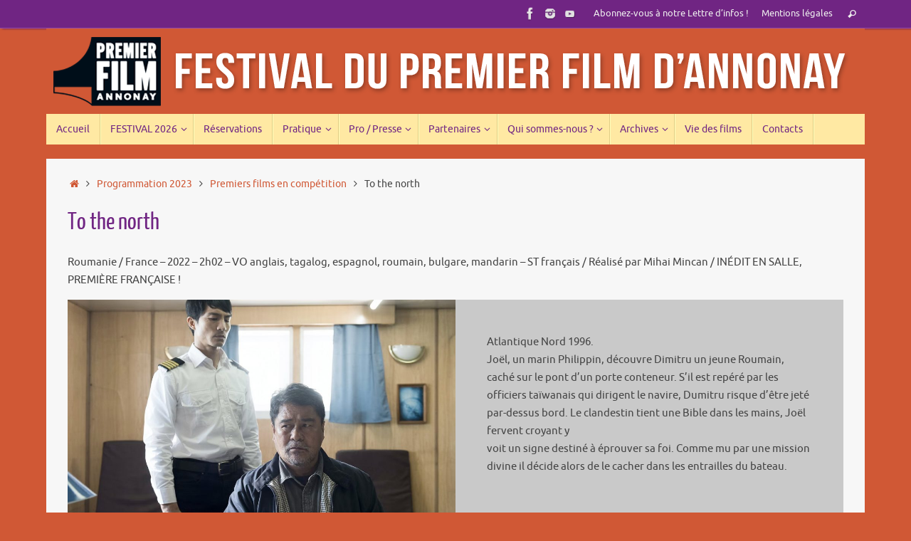

--- FILE ---
content_type: text/html; charset=UTF-8
request_url: https://www.annonaypremierfilm.org/to-the-north/
body_size: 19639
content:
<!DOCTYPE html>
<html lang="fr-FR">
<head>
<meta name="viewport" content="width=device-width, user-scalable=yes, initial-scale=1.0, minimum-scale=1.0, maximum-scale=3.0">
<meta http-equiv="Content-Type" content="text/html; charset=UTF-8" />
<link rel="profile" href="http://gmpg.org/xfn/11" />
<link rel="pingback" href="https://www.annonaypremierfilm.org/xmlrpc.php" />
<title>To the north &#8211; Festival du Premier Film d&#039;Annonay</title>
<meta name='robots' content='max-image-preview:large' />
<link rel='dns-prefetch' href='//www.annonaypremierfilm.org' />
<link rel="alternate" type="application/rss+xml" title="Festival du Premier Film d&#039;Annonay &raquo; Flux" href="https://www.annonaypremierfilm.org/feed/" />
<link rel="alternate" type="application/rss+xml" title="Festival du Premier Film d&#039;Annonay &raquo; Flux des commentaires" href="https://www.annonaypremierfilm.org/comments/feed/" />
<link rel="alternate" title="oEmbed (JSON)" type="application/json+oembed" href="https://www.annonaypremierfilm.org/wp-json/oembed/1.0/embed?url=https%3A%2F%2Fwww.annonaypremierfilm.org%2Fto-the-north%2F" />
<link rel="alternate" title="oEmbed (XML)" type="text/xml+oembed" href="https://www.annonaypremierfilm.org/wp-json/oembed/1.0/embed?url=https%3A%2F%2Fwww.annonaypremierfilm.org%2Fto-the-north%2F&#038;format=xml" />
<style id='wp-img-auto-sizes-contain-inline-css' type='text/css'>
img:is([sizes=auto i],[sizes^="auto," i]){contain-intrinsic-size:3000px 1500px}
/*# sourceURL=wp-img-auto-sizes-contain-inline-css */
</style>
<style id='wp-emoji-styles-inline-css' type='text/css'>

	img.wp-smiley, img.emoji {
		display: inline !important;
		border: none !important;
		box-shadow: none !important;
		height: 1em !important;
		width: 1em !important;
		margin: 0 0.07em !important;
		vertical-align: -0.1em !important;
		background: none !important;
		padding: 0 !important;
	}
/*# sourceURL=wp-emoji-styles-inline-css */
</style>
<style id='wp-block-library-inline-css' type='text/css'>
:root{--wp-block-synced-color:#7a00df;--wp-block-synced-color--rgb:122,0,223;--wp-bound-block-color:var(--wp-block-synced-color);--wp-editor-canvas-background:#ddd;--wp-admin-theme-color:#007cba;--wp-admin-theme-color--rgb:0,124,186;--wp-admin-theme-color-darker-10:#006ba1;--wp-admin-theme-color-darker-10--rgb:0,107,160.5;--wp-admin-theme-color-darker-20:#005a87;--wp-admin-theme-color-darker-20--rgb:0,90,135;--wp-admin-border-width-focus:2px}@media (min-resolution:192dpi){:root{--wp-admin-border-width-focus:1.5px}}.wp-element-button{cursor:pointer}:root .has-very-light-gray-background-color{background-color:#eee}:root .has-very-dark-gray-background-color{background-color:#313131}:root .has-very-light-gray-color{color:#eee}:root .has-very-dark-gray-color{color:#313131}:root .has-vivid-green-cyan-to-vivid-cyan-blue-gradient-background{background:linear-gradient(135deg,#00d084,#0693e3)}:root .has-purple-crush-gradient-background{background:linear-gradient(135deg,#34e2e4,#4721fb 50%,#ab1dfe)}:root .has-hazy-dawn-gradient-background{background:linear-gradient(135deg,#faaca8,#dad0ec)}:root .has-subdued-olive-gradient-background{background:linear-gradient(135deg,#fafae1,#67a671)}:root .has-atomic-cream-gradient-background{background:linear-gradient(135deg,#fdd79a,#004a59)}:root .has-nightshade-gradient-background{background:linear-gradient(135deg,#330968,#31cdcf)}:root .has-midnight-gradient-background{background:linear-gradient(135deg,#020381,#2874fc)}:root{--wp--preset--font-size--normal:16px;--wp--preset--font-size--huge:42px}.has-regular-font-size{font-size:1em}.has-larger-font-size{font-size:2.625em}.has-normal-font-size{font-size:var(--wp--preset--font-size--normal)}.has-huge-font-size{font-size:var(--wp--preset--font-size--huge)}.has-text-align-center{text-align:center}.has-text-align-left{text-align:left}.has-text-align-right{text-align:right}.has-fit-text{white-space:nowrap!important}#end-resizable-editor-section{display:none}.aligncenter{clear:both}.items-justified-left{justify-content:flex-start}.items-justified-center{justify-content:center}.items-justified-right{justify-content:flex-end}.items-justified-space-between{justify-content:space-between}.screen-reader-text{border:0;clip-path:inset(50%);height:1px;margin:-1px;overflow:hidden;padding:0;position:absolute;width:1px;word-wrap:normal!important}.screen-reader-text:focus{background-color:#ddd;clip-path:none;color:#444;display:block;font-size:1em;height:auto;left:5px;line-height:normal;padding:15px 23px 14px;text-decoration:none;top:5px;width:auto;z-index:100000}html :where(.has-border-color){border-style:solid}html :where([style*=border-top-color]){border-top-style:solid}html :where([style*=border-right-color]){border-right-style:solid}html :where([style*=border-bottom-color]){border-bottom-style:solid}html :where([style*=border-left-color]){border-left-style:solid}html :where([style*=border-width]){border-style:solid}html :where([style*=border-top-width]){border-top-style:solid}html :where([style*=border-right-width]){border-right-style:solid}html :where([style*=border-bottom-width]){border-bottom-style:solid}html :where([style*=border-left-width]){border-left-style:solid}html :where(img[class*=wp-image-]){height:auto;max-width:100%}:where(figure){margin:0 0 1em}html :where(.is-position-sticky){--wp-admin--admin-bar--position-offset:var(--wp-admin--admin-bar--height,0px)}@media screen and (max-width:600px){html :where(.is-position-sticky){--wp-admin--admin-bar--position-offset:0px}}

/*# sourceURL=wp-block-library-inline-css */
</style><style id='wp-block-media-text-inline-css' type='text/css'>
.wp-block-media-text{box-sizing:border-box;
  /*!rtl:begin:ignore*/direction:ltr;
  /*!rtl:end:ignore*/display:grid;grid-template-columns:50% 1fr;grid-template-rows:auto}.wp-block-media-text.has-media-on-the-right{grid-template-columns:1fr 50%}.wp-block-media-text.is-vertically-aligned-top>.wp-block-media-text__content,.wp-block-media-text.is-vertically-aligned-top>.wp-block-media-text__media{align-self:start}.wp-block-media-text.is-vertically-aligned-center>.wp-block-media-text__content,.wp-block-media-text.is-vertically-aligned-center>.wp-block-media-text__media,.wp-block-media-text>.wp-block-media-text__content,.wp-block-media-text>.wp-block-media-text__media{align-self:center}.wp-block-media-text.is-vertically-aligned-bottom>.wp-block-media-text__content,.wp-block-media-text.is-vertically-aligned-bottom>.wp-block-media-text__media{align-self:end}.wp-block-media-text>.wp-block-media-text__media{
  /*!rtl:begin:ignore*/grid-column:1;grid-row:1;
  /*!rtl:end:ignore*/margin:0}.wp-block-media-text>.wp-block-media-text__content{direction:ltr;
  /*!rtl:begin:ignore*/grid-column:2;grid-row:1;
  /*!rtl:end:ignore*/padding:0 8%;word-break:break-word}.wp-block-media-text.has-media-on-the-right>.wp-block-media-text__media{
  /*!rtl:begin:ignore*/grid-column:2;grid-row:1
  /*!rtl:end:ignore*/}.wp-block-media-text.has-media-on-the-right>.wp-block-media-text__content{
  /*!rtl:begin:ignore*/grid-column:1;grid-row:1
  /*!rtl:end:ignore*/}.wp-block-media-text__media a{display:block}.wp-block-media-text__media img,.wp-block-media-text__media video{height:auto;max-width:unset;vertical-align:middle;width:100%}.wp-block-media-text.is-image-fill>.wp-block-media-text__media{background-size:cover;height:100%;min-height:250px}.wp-block-media-text.is-image-fill>.wp-block-media-text__media>a{display:block;height:100%}.wp-block-media-text.is-image-fill>.wp-block-media-text__media img{height:1px;margin:-1px;overflow:hidden;padding:0;position:absolute;width:1px;clip:rect(0,0,0,0);border:0}.wp-block-media-text.is-image-fill-element>.wp-block-media-text__media{height:100%;min-height:250px}.wp-block-media-text.is-image-fill-element>.wp-block-media-text__media>a{display:block;height:100%}.wp-block-media-text.is-image-fill-element>.wp-block-media-text__media img{height:100%;object-fit:cover;width:100%}@media (max-width:600px){.wp-block-media-text.is-stacked-on-mobile{grid-template-columns:100%!important}.wp-block-media-text.is-stacked-on-mobile>.wp-block-media-text__media{grid-column:1;grid-row:1}.wp-block-media-text.is-stacked-on-mobile>.wp-block-media-text__content{grid-column:1;grid-row:2}}
/*# sourceURL=https://www.annonaypremierfilm.org/wp-includes/blocks/media-text/style.min.css */
</style>
<style id='wp-block-embed-inline-css' type='text/css'>
.wp-block-embed.alignleft,.wp-block-embed.alignright,.wp-block[data-align=left]>[data-type="core/embed"],.wp-block[data-align=right]>[data-type="core/embed"]{max-width:360px;width:100%}.wp-block-embed.alignleft .wp-block-embed__wrapper,.wp-block-embed.alignright .wp-block-embed__wrapper,.wp-block[data-align=left]>[data-type="core/embed"] .wp-block-embed__wrapper,.wp-block[data-align=right]>[data-type="core/embed"] .wp-block-embed__wrapper{min-width:280px}.wp-block-cover .wp-block-embed{min-height:240px;min-width:320px}.wp-block-embed{overflow-wrap:break-word}.wp-block-embed :where(figcaption){margin-bottom:1em;margin-top:.5em}.wp-block-embed iframe{max-width:100%}.wp-block-embed__wrapper{position:relative}.wp-embed-responsive .wp-has-aspect-ratio .wp-block-embed__wrapper:before{content:"";display:block;padding-top:50%}.wp-embed-responsive .wp-has-aspect-ratio iframe{bottom:0;height:100%;left:0;position:absolute;right:0;top:0;width:100%}.wp-embed-responsive .wp-embed-aspect-21-9 .wp-block-embed__wrapper:before{padding-top:42.85%}.wp-embed-responsive .wp-embed-aspect-18-9 .wp-block-embed__wrapper:before{padding-top:50%}.wp-embed-responsive .wp-embed-aspect-16-9 .wp-block-embed__wrapper:before{padding-top:56.25%}.wp-embed-responsive .wp-embed-aspect-4-3 .wp-block-embed__wrapper:before{padding-top:75%}.wp-embed-responsive .wp-embed-aspect-1-1 .wp-block-embed__wrapper:before{padding-top:100%}.wp-embed-responsive .wp-embed-aspect-9-16 .wp-block-embed__wrapper:before{padding-top:177.77%}.wp-embed-responsive .wp-embed-aspect-1-2 .wp-block-embed__wrapper:before{padding-top:200%}
/*# sourceURL=https://www.annonaypremierfilm.org/wp-includes/blocks/embed/style.min.css */
</style>
<style id='wp-block-paragraph-inline-css' type='text/css'>
.is-small-text{font-size:.875em}.is-regular-text{font-size:1em}.is-large-text{font-size:2.25em}.is-larger-text{font-size:3em}.has-drop-cap:not(:focus):first-letter{float:left;font-size:8.4em;font-style:normal;font-weight:100;line-height:.68;margin:.05em .1em 0 0;text-transform:uppercase}body.rtl .has-drop-cap:not(:focus):first-letter{float:none;margin-left:.1em}p.has-drop-cap.has-background{overflow:hidden}:root :where(p.has-background){padding:1.25em 2.375em}:where(p.has-text-color:not(.has-link-color)) a{color:inherit}p.has-text-align-left[style*="writing-mode:vertical-lr"],p.has-text-align-right[style*="writing-mode:vertical-rl"]{rotate:180deg}
/*# sourceURL=https://www.annonaypremierfilm.org/wp-includes/blocks/paragraph/style.min.css */
</style>
<style id='global-styles-inline-css' type='text/css'>
:root{--wp--preset--aspect-ratio--square: 1;--wp--preset--aspect-ratio--4-3: 4/3;--wp--preset--aspect-ratio--3-4: 3/4;--wp--preset--aspect-ratio--3-2: 3/2;--wp--preset--aspect-ratio--2-3: 2/3;--wp--preset--aspect-ratio--16-9: 16/9;--wp--preset--aspect-ratio--9-16: 9/16;--wp--preset--color--black: #000000;--wp--preset--color--cyan-bluish-gray: #abb8c3;--wp--preset--color--white: #ffffff;--wp--preset--color--pale-pink: #f78da7;--wp--preset--color--vivid-red: #cf2e2e;--wp--preset--color--luminous-vivid-orange: #ff6900;--wp--preset--color--luminous-vivid-amber: #fcb900;--wp--preset--color--light-green-cyan: #7bdcb5;--wp--preset--color--vivid-green-cyan: #00d084;--wp--preset--color--pale-cyan-blue: #8ed1fc;--wp--preset--color--vivid-cyan-blue: #0693e3;--wp--preset--color--vivid-purple: #9b51e0;--wp--preset--gradient--vivid-cyan-blue-to-vivid-purple: linear-gradient(135deg,rgb(6,147,227) 0%,rgb(155,81,224) 100%);--wp--preset--gradient--light-green-cyan-to-vivid-green-cyan: linear-gradient(135deg,rgb(122,220,180) 0%,rgb(0,208,130) 100%);--wp--preset--gradient--luminous-vivid-amber-to-luminous-vivid-orange: linear-gradient(135deg,rgb(252,185,0) 0%,rgb(255,105,0) 100%);--wp--preset--gradient--luminous-vivid-orange-to-vivid-red: linear-gradient(135deg,rgb(255,105,0) 0%,rgb(207,46,46) 100%);--wp--preset--gradient--very-light-gray-to-cyan-bluish-gray: linear-gradient(135deg,rgb(238,238,238) 0%,rgb(169,184,195) 100%);--wp--preset--gradient--cool-to-warm-spectrum: linear-gradient(135deg,rgb(74,234,220) 0%,rgb(151,120,209) 20%,rgb(207,42,186) 40%,rgb(238,44,130) 60%,rgb(251,105,98) 80%,rgb(254,248,76) 100%);--wp--preset--gradient--blush-light-purple: linear-gradient(135deg,rgb(255,206,236) 0%,rgb(152,150,240) 100%);--wp--preset--gradient--blush-bordeaux: linear-gradient(135deg,rgb(254,205,165) 0%,rgb(254,45,45) 50%,rgb(107,0,62) 100%);--wp--preset--gradient--luminous-dusk: linear-gradient(135deg,rgb(255,203,112) 0%,rgb(199,81,192) 50%,rgb(65,88,208) 100%);--wp--preset--gradient--pale-ocean: linear-gradient(135deg,rgb(255,245,203) 0%,rgb(182,227,212) 50%,rgb(51,167,181) 100%);--wp--preset--gradient--electric-grass: linear-gradient(135deg,rgb(202,248,128) 0%,rgb(113,206,126) 100%);--wp--preset--gradient--midnight: linear-gradient(135deg,rgb(2,3,129) 0%,rgb(40,116,252) 100%);--wp--preset--font-size--small: 13px;--wp--preset--font-size--medium: 20px;--wp--preset--font-size--large: 36px;--wp--preset--font-size--x-large: 42px;--wp--preset--spacing--20: 0.44rem;--wp--preset--spacing--30: 0.67rem;--wp--preset--spacing--40: 1rem;--wp--preset--spacing--50: 1.5rem;--wp--preset--spacing--60: 2.25rem;--wp--preset--spacing--70: 3.38rem;--wp--preset--spacing--80: 5.06rem;--wp--preset--shadow--natural: 6px 6px 9px rgba(0, 0, 0, 0.2);--wp--preset--shadow--deep: 12px 12px 50px rgba(0, 0, 0, 0.4);--wp--preset--shadow--sharp: 6px 6px 0px rgba(0, 0, 0, 0.2);--wp--preset--shadow--outlined: 6px 6px 0px -3px rgb(255, 255, 255), 6px 6px rgb(0, 0, 0);--wp--preset--shadow--crisp: 6px 6px 0px rgb(0, 0, 0);}:where(.is-layout-flex){gap: 0.5em;}:where(.is-layout-grid){gap: 0.5em;}body .is-layout-flex{display: flex;}.is-layout-flex{flex-wrap: wrap;align-items: center;}.is-layout-flex > :is(*, div){margin: 0;}body .is-layout-grid{display: grid;}.is-layout-grid > :is(*, div){margin: 0;}:where(.wp-block-columns.is-layout-flex){gap: 2em;}:where(.wp-block-columns.is-layout-grid){gap: 2em;}:where(.wp-block-post-template.is-layout-flex){gap: 1.25em;}:where(.wp-block-post-template.is-layout-grid){gap: 1.25em;}.has-black-color{color: var(--wp--preset--color--black) !important;}.has-cyan-bluish-gray-color{color: var(--wp--preset--color--cyan-bluish-gray) !important;}.has-white-color{color: var(--wp--preset--color--white) !important;}.has-pale-pink-color{color: var(--wp--preset--color--pale-pink) !important;}.has-vivid-red-color{color: var(--wp--preset--color--vivid-red) !important;}.has-luminous-vivid-orange-color{color: var(--wp--preset--color--luminous-vivid-orange) !important;}.has-luminous-vivid-amber-color{color: var(--wp--preset--color--luminous-vivid-amber) !important;}.has-light-green-cyan-color{color: var(--wp--preset--color--light-green-cyan) !important;}.has-vivid-green-cyan-color{color: var(--wp--preset--color--vivid-green-cyan) !important;}.has-pale-cyan-blue-color{color: var(--wp--preset--color--pale-cyan-blue) !important;}.has-vivid-cyan-blue-color{color: var(--wp--preset--color--vivid-cyan-blue) !important;}.has-vivid-purple-color{color: var(--wp--preset--color--vivid-purple) !important;}.has-black-background-color{background-color: var(--wp--preset--color--black) !important;}.has-cyan-bluish-gray-background-color{background-color: var(--wp--preset--color--cyan-bluish-gray) !important;}.has-white-background-color{background-color: var(--wp--preset--color--white) !important;}.has-pale-pink-background-color{background-color: var(--wp--preset--color--pale-pink) !important;}.has-vivid-red-background-color{background-color: var(--wp--preset--color--vivid-red) !important;}.has-luminous-vivid-orange-background-color{background-color: var(--wp--preset--color--luminous-vivid-orange) !important;}.has-luminous-vivid-amber-background-color{background-color: var(--wp--preset--color--luminous-vivid-amber) !important;}.has-light-green-cyan-background-color{background-color: var(--wp--preset--color--light-green-cyan) !important;}.has-vivid-green-cyan-background-color{background-color: var(--wp--preset--color--vivid-green-cyan) !important;}.has-pale-cyan-blue-background-color{background-color: var(--wp--preset--color--pale-cyan-blue) !important;}.has-vivid-cyan-blue-background-color{background-color: var(--wp--preset--color--vivid-cyan-blue) !important;}.has-vivid-purple-background-color{background-color: var(--wp--preset--color--vivid-purple) !important;}.has-black-border-color{border-color: var(--wp--preset--color--black) !important;}.has-cyan-bluish-gray-border-color{border-color: var(--wp--preset--color--cyan-bluish-gray) !important;}.has-white-border-color{border-color: var(--wp--preset--color--white) !important;}.has-pale-pink-border-color{border-color: var(--wp--preset--color--pale-pink) !important;}.has-vivid-red-border-color{border-color: var(--wp--preset--color--vivid-red) !important;}.has-luminous-vivid-orange-border-color{border-color: var(--wp--preset--color--luminous-vivid-orange) !important;}.has-luminous-vivid-amber-border-color{border-color: var(--wp--preset--color--luminous-vivid-amber) !important;}.has-light-green-cyan-border-color{border-color: var(--wp--preset--color--light-green-cyan) !important;}.has-vivid-green-cyan-border-color{border-color: var(--wp--preset--color--vivid-green-cyan) !important;}.has-pale-cyan-blue-border-color{border-color: var(--wp--preset--color--pale-cyan-blue) !important;}.has-vivid-cyan-blue-border-color{border-color: var(--wp--preset--color--vivid-cyan-blue) !important;}.has-vivid-purple-border-color{border-color: var(--wp--preset--color--vivid-purple) !important;}.has-vivid-cyan-blue-to-vivid-purple-gradient-background{background: var(--wp--preset--gradient--vivid-cyan-blue-to-vivid-purple) !important;}.has-light-green-cyan-to-vivid-green-cyan-gradient-background{background: var(--wp--preset--gradient--light-green-cyan-to-vivid-green-cyan) !important;}.has-luminous-vivid-amber-to-luminous-vivid-orange-gradient-background{background: var(--wp--preset--gradient--luminous-vivid-amber-to-luminous-vivid-orange) !important;}.has-luminous-vivid-orange-to-vivid-red-gradient-background{background: var(--wp--preset--gradient--luminous-vivid-orange-to-vivid-red) !important;}.has-very-light-gray-to-cyan-bluish-gray-gradient-background{background: var(--wp--preset--gradient--very-light-gray-to-cyan-bluish-gray) !important;}.has-cool-to-warm-spectrum-gradient-background{background: var(--wp--preset--gradient--cool-to-warm-spectrum) !important;}.has-blush-light-purple-gradient-background{background: var(--wp--preset--gradient--blush-light-purple) !important;}.has-blush-bordeaux-gradient-background{background: var(--wp--preset--gradient--blush-bordeaux) !important;}.has-luminous-dusk-gradient-background{background: var(--wp--preset--gradient--luminous-dusk) !important;}.has-pale-ocean-gradient-background{background: var(--wp--preset--gradient--pale-ocean) !important;}.has-electric-grass-gradient-background{background: var(--wp--preset--gradient--electric-grass) !important;}.has-midnight-gradient-background{background: var(--wp--preset--gradient--midnight) !important;}.has-small-font-size{font-size: var(--wp--preset--font-size--small) !important;}.has-medium-font-size{font-size: var(--wp--preset--font-size--medium) !important;}.has-large-font-size{font-size: var(--wp--preset--font-size--large) !important;}.has-x-large-font-size{font-size: var(--wp--preset--font-size--x-large) !important;}
/*# sourceURL=global-styles-inline-css */
</style>

<style id='classic-theme-styles-inline-css' type='text/css'>
/*! This file is auto-generated */
.wp-block-button__link{color:#fff;background-color:#32373c;border-radius:9999px;box-shadow:none;text-decoration:none;padding:calc(.667em + 2px) calc(1.333em + 2px);font-size:1.125em}.wp-block-file__button{background:#32373c;color:#fff;text-decoration:none}
/*# sourceURL=/wp-includes/css/classic-themes.min.css */
</style>
<link rel='stylesheet' id='pb_animate-css' href='https://www.annonaypremierfilm.org/wp-content/plugins/ays-popup-box/public/css/animate.css?ver=6.1.2' type='text/css' media='all' />
<link rel='stylesheet' id='parent-style-css' href='https://www.annonaypremierfilm.org/wp-content/themes/tempera/style.css?ver=6.9' type='text/css' media='all' />
<link rel='stylesheet' id='tempera-fonts-css' href='https://www.annonaypremierfilm.org/wp-content/themes/tempera/fonts/fontfaces.css?ver=1.8.3' type='text/css' media='all' />
<link rel='stylesheet' id='tempera-style-css' href='https://www.annonaypremierfilm.org/wp-content/themes/tempera-child/style.css?ver=1.8.3' type='text/css' media='all' />
<style id='tempera-style-inline-css' type='text/css'>
#header, #main, #topbar-inner { max-width: 1150px; } #container.one-column { } #container.two-columns-right #secondary { width:250px; float:right; } #container.two-columns-right #content { width:calc(100% - 280px); float:left; } #container.two-columns-left #primary { width:250px; float:left; } #container.two-columns-left #content { width:calc(100% - 280px); float:right; } #container.three-columns-right .sidey { width:125px; float:left; } #container.three-columns-right #primary { margin-left:15px; margin-right:15px; } #container.three-columns-right #content { width: calc(100% - 280px); float:left;} #container.three-columns-left .sidey { width:125px; float:left; } #container.three-columns-left #secondary {margin-left:15px; margin-right:15px; } #container.three-columns-left #content { width: calc(100% - 280px); float:right; } #container.three-columns-sided .sidey { width:125px; float:left; } #container.three-columns-sided #secondary { float:right; } #container.three-columns-sided #content { width: calc(100% - 310px); float:right; margin: 0 155px 0 -1150px; } body { font-family: Ubuntu; } #content h1.entry-title a, #content h2.entry-title a, #content h1.entry-title , #content h2.entry-title { font-family: "Yanone Kaffeesatz Regular"; } .widget-title, .widget-title a { font-family: "Bebas Neue"; } .entry-content h1, .entry-content h2, .entry-content h3, .entry-content h4, .entry-content h5, .entry-content h6, #comments #reply-title, .nivo-caption h2, #front-text1 h2, #front-text2 h2, .column-header-image, .column-header-noimage { font-family: "Bebas Neue"; } #site-title span a { font-family: Oswald; } #access ul li a, #access ul li a span { font-family: Ubuntu; } body { color: #444444; background-color: #F7F7F7 } a { color: #d05835; } a:hover,.entry-meta span a:hover, .comments-link a:hover { color: #702583; } #header { background-color: #d05835; } #site-title span a { color:#702583; } #site-description { color:#999999; } .socials a { background-color: #333333; } .socials .socials-hover { background-color: #d05835; } /* Main menu top level */ #access a, #nav-toggle span, li.menu-main-search .searchform input[type="search"] { color: #702583; } li.menu-main-search .searchform input[type="search"] { background-color: #ffffbb; border-left-color: #e1cb85; } #access, #nav-toggle {background-color: #ffe9a3; } #access > .menu > ul > li > a > span { border-color: #e1cb85; -webkit-box-shadow: 1px 0 0 #ffffbb; box-shadow: 1px 0 0 #ffffbb; } /*.rtl #access > .menu > ul > li > a > span { -webkit-box-shadow: -1px 0 0 #ffffbb; box-shadow: -1px 0 0 #ffffbb; } */ #access a:hover {background-color: #fff6b0; } #access ul li.current_page_item > a, #access ul li.current-menu-item > a, #access ul li.current_page_ancestor > a, #access ul li.current-menu-ancestor > a { background-color: #fff6b0; } /* Main menu Submenus */ #access > .menu > ul > li > ul:before {border-bottom-color:#702583;} #access ul ul ul li:first-child:before { border-right-color:#702583;} #access ul ul li { background-color:#702583; border-top-color:#7e3391; border-bottom-color:#651a78} #access ul ul li a{color:#ffe9a3} #access ul ul li a:hover{background:#7e3391} #access ul ul li.current_page_item > a, #access ul ul li.current-menu-item > a, #access ul ul li.current_page_ancestor > a, #access ul ul li.current-menu-ancestor > a { background-color:#7e3391; } #topbar { background-color: #702583;border-bottom-color:#984dab; box-shadow:3px 0 3px #48005b; } .topmenu ul li a, .topmenu .searchsubmit { color: #EEEEEE; } .topmenu ul li a:hover, .topmenu .searchform input[type="search"] { color: #ffe9a3; border-bottom-color: rgba( 208,88,53, 0.5); } #main { background-color: #F7F7F7; } #author-info, #entry-author-info, #content .page-title { border-color: #d05835; background: #F7F7F7; } #entry-author-info #author-avatar, #author-info #author-avatar { border-color: #EEEEEE; } .sidey .widget-container { color: #333333; background-color: #F7F7F7; } .sidey .widget-title { color: #666666; background-color: #F7F7F7;border-color:#cfcfcf;} .sidey .widget-container a {} .sidey .widget-container a:hover {} .entry-content h1, .entry-content h2, .entry-content h3, .entry-content h4, .entry-content h5, .entry-content h6 { color: #702583; } .sticky .entry-header {border-color:#d05835 } .entry-title, .entry-title a { color: #702583; } .entry-title a:hover { color: #702583; } #content span.entry-format { color: #702583; background-color: #ffe9a3; } #footer { color: #444444; background-color: #F7F7F7; } #footer2 { color: #444444; background-color: #F7F7F7; } #footer a { ; } #footer a:hover { ; } #footer2 a, .footermenu ul li:after { ; } #footer2 a:hover { ; } #footer .widget-container { color: #333333; background-color: #F7F7F7; } #footer .widget-title { color: #666666; background-color: #F7F7F7;border-color:#cfcfcf } a.continue-reading-link, #cryout_ajax_more_trigger { color:#702583; background:#ffe9a3; border-bottom-color:#d05835; } a.continue-reading-link:hover { border-bottom-color:#702583; } a.continue-reading-link i.crycon-right-dir {color:#d05835} a.continue-reading-link:hover i.crycon-right-dir {color:#702583} .page-link a, .page-link > span > em {border-color:#CCCCCC} .columnmore a {background:#d05835;color:#F7F7F7} .columnmore a:hover {background:#702583;} .button, #respond .form-submit input#submit, input[type="submit"], input[type="reset"] { background-color: #d05835; } .button:hover, #respond .form-submit input#submit:hover { background-color: #702583; } .entry-content tr th, .entry-content thead th { color: #702583; } .entry-content table, .entry-content fieldset, .entry-content tr td, .entry-content tr th, .entry-content thead th { border-color: #CCCCCC; } .entry-content tr.even td { background-color: #F7F7F7 !important; } hr { border-color: #CCCCCC; } input[type="text"], input[type="password"], input[type="email"], textarea, select, input[type="color"],input[type="date"],input[type="datetime"],input[type="datetime-local"],input[type="month"],input[type="number"],input[type="range"], input[type="search"],input[type="tel"],input[type="time"],input[type="url"],input[type="week"] { background-color: #F7F7F7; border-color: #CCCCCC #EEEEEE #EEEEEE #CCCCCC; color: #444444; } input[type="submit"], input[type="reset"] { color: #F7F7F7; background-color: #d05835; } input[type="text"]:hover, input[type="password"]:hover, input[type="email"]:hover, textarea:hover, input[type="color"]:hover, input[type="date"]:hover, input[type="datetime"]:hover, input[type="datetime-local"]:hover, input[type="month"]:hover, input[type="number"]:hover, input[type="range"]:hover, input[type="search"]:hover, input[type="tel"]:hover, input[type="time"]:hover, input[type="url"]:hover, input[type="week"]:hover { background-color: rgba(247,247,247,0.4); } .entry-content pre { border-color: #CCCCCC; border-bottom-color:#d05835;} .entry-content code { background-color:#F7F7F7;} .entry-content blockquote { border-color: #EEEEEE; } abbr, acronym { border-color: #444444; } .comment-meta a { color: #444444; } #respond .form-allowed-tags { color: #444444; } .entry-meta .crycon-metas:before {color:#CCCCCC;} .entry-meta span a, .comments-link a, .entry-meta {color:#666666;} .entry-meta span a:hover, .comments-link a:hover {} .nav-next a:hover {} .nav-previous a:hover { } .pagination { border-color:#ededed;} .pagination span, .pagination a { background:#F7F7F7; border-left-color:#dddddd; border-right-color:#ffffff; } .pagination a:hover { background: #ffffff; } #searchform input[type="text"] {color:#444444;} .caption-accented .wp-caption { background-color:rgba(208,88,53,0.8); color:#F7F7F7} .tempera-image-one .entry-content img[class*='align'], .tempera-image-one .entry-summary img[class*='align'], .tempera-image-two .entry-content img[class*='align'], .tempera-image-two .entry-summary img[class*='align'], .tempera-image-one .entry-content [class*='wp-block'][class*='align'] img, .tempera-image-one .entry-summary [class*='wp-block'][class*='align'] img, .tempera-image-two .entry-content [class*='wp-block'][class*='align'] img, .tempera-image-two .entry-summary [class*='wp-block'][class*='align'] img { border-color:#d05835;} html { font-size:15px; line-height:1.7; } .entry-content, .entry-summary, #frontpage blockquote { text-align:inherit; } .entry-content, .entry-summary, .widget-area { ; } #content h1.entry-title, #content h2.entry-title { font-size:34px ;} .widget-title, .widget-title a { font-size:18px ;} h1 { font-size: 2.526em; } h2 { font-size: 2.202em; } h3 { font-size: 1.878em; } h4 { font-size: 1.554em; } h5 { font-size: 1.23em; } h6 { font-size: 0.906em; } #site-title { font-size:38px ;} #access ul li a, li.menu-main-search .searchform input[type="search"] { font-size:14px ;} #respond .form-allowed-tags { display:none;} .nocomments, .nocomments2 {display:none;} .comments-link span { display:none;} #header-container > div { margin:40px 0 0 0px;} header.page-header, .archive h1.page-title { display:none; } .entry-content p, .entry-content ul, .entry-content ol, .entry-content dd, .entry-content pre, .entry-content hr, .entry-summary p, .commentlist p { margin-bottom: 1.0em; } #toTop {background:#F7F7F7;margin-left:1300px;} #toTop:hover .crycon-back2top:before {color:#702583;} @media (max-width: 1195px) { #footer2 #toTop { position: relative; margin-left: auto !important; margin-right: auto !important; bottom: 0; display: block; width: 45px; border-radius: 4px 4px 0 0; opacity: 1; } } #main {margin-top:20px; } #forbottom {margin-left: 30px; margin-right: 30px;} #header-widget-area { width: 33%; } #branding { height:120px; } @media (max-width: 1920px) {#branding, #bg_image { display: block; height:auto; max-width:100%; min-height:inherit !important; display: block; } } 
/* Tempera Custom CSS */
/*# sourceURL=tempera-style-inline-css */
</style>
<link rel='stylesheet' id='tempera-mobile-css' href='https://www.annonaypremierfilm.org/wp-content/themes/tempera/styles/style-mobile.css?ver=1.8.3' type='text/css' media='all' />
<link rel='stylesheet' id='fancybox-css' href='https://www.annonaypremierfilm.org/wp-content/plugins/easy-fancybox/fancybox/1.5.4/jquery.fancybox.min.css?ver=6.9' type='text/css' media='screen' />
<script type="text/javascript" src="https://www.annonaypremierfilm.org/wp-includes/js/jquery/jquery.min.js?ver=3.7.1" id="jquery-core-js"></script>
<script type="text/javascript" src="https://www.annonaypremierfilm.org/wp-includes/js/jquery/jquery-migrate.min.js?ver=3.4.1" id="jquery-migrate-js"></script>
<script type="text/javascript" id="ays-pb-js-extra">
/* <![CDATA[ */
var pbLocalizeObj = {"ajax":"https://www.annonaypremierfilm.org/wp-admin/admin-ajax.php","seconds":"seconds","thisWillClose":"This will close in","icons":{"close_icon":"\u003Csvg class=\"ays_pb_material_close_icon\" xmlns=\"https://www.w3.org/2000/svg\" height=\"36px\" viewBox=\"0 0 24 24\" width=\"36px\" fill=\"#000000\" alt=\"Pop-up Close\"\u003E\u003Cpath d=\"M0 0h24v24H0z\" fill=\"none\"/\u003E\u003Cpath d=\"M19 6.41L17.59 5 12 10.59 6.41 5 5 6.41 10.59 12 5 17.59 6.41 19 12 13.41 17.59 19 19 17.59 13.41 12z\"/\u003E\u003C/svg\u003E","close_circle_icon":"\u003Csvg class=\"ays_pb_material_close_circle_icon\" xmlns=\"https://www.w3.org/2000/svg\" height=\"24\" viewBox=\"0 0 24 24\" width=\"36\" alt=\"Pop-up Close\"\u003E\u003Cpath d=\"M0 0h24v24H0z\" fill=\"none\"/\u003E\u003Cpath d=\"M12 2C6.47 2 2 6.47 2 12s4.47 10 10 10 10-4.47 10-10S17.53 2 12 2zm5 13.59L15.59 17 12 13.41 8.41 17 7 15.59 10.59 12 7 8.41 8.41 7 12 10.59 15.59 7 17 8.41 13.41 12 17 15.59z\"/\u003E\u003C/svg\u003E","volume_up_icon":"\u003Csvg class=\"ays_pb_fa_volume\" xmlns=\"https://www.w3.org/2000/svg\" height=\"24\" viewBox=\"0 0 24 24\" width=\"36\"\u003E\u003Cpath d=\"M0 0h24v24H0z\" fill=\"none\"/\u003E\u003Cpath d=\"M3 9v6h4l5 5V4L7 9H3zm13.5 3c0-1.77-1.02-3.29-2.5-4.03v8.05c1.48-.73 2.5-2.25 2.5-4.02zM14 3.23v2.06c2.89.86 5 3.54 5 6.71s-2.11 5.85-5 6.71v2.06c4.01-.91 7-4.49 7-8.77s-2.99-7.86-7-8.77z\"/\u003E\u003C/svg\u003E","volume_mute_icon":"\u003Csvg xmlns=\"https://www.w3.org/2000/svg\" height=\"24\" viewBox=\"0 0 24 24\" width=\"24\"\u003E\u003Cpath d=\"M0 0h24v24H0z\" fill=\"none\"/\u003E\u003Cpath d=\"M7 9v6h4l5 5V4l-5 5H7z\"/\u003E\u003C/svg\u003E"}};
//# sourceURL=ays-pb-js-extra
/* ]]> */
</script>
<script type="text/javascript" src="https://www.annonaypremierfilm.org/wp-content/plugins/ays-popup-box/public/js/ays-pb-public.js?ver=6.1.2" id="ays-pb-js"></script>
<script type="text/javascript" id="3d-flip-book-client-locale-loader-js-extra">
/* <![CDATA[ */
var FB3D_CLIENT_LOCALE = {"ajaxurl":"https://www.annonaypremierfilm.org/wp-admin/admin-ajax.php","dictionary":{"Table of contents":"Table des mati\u00e8res","Close":"Fermer","Bookmarks":"Favoris","Thumbnails":"Miniatures","Search":"Rechercher","Share":"Partager","Facebook":"Facebook","Twitter":"Twitter","Email":"Email","Play":"Play","Previous page":"Page pr\u00e9c\u00e9dente","Next page":"Page suivante","Zoom in":"Agrandir","Zoom out":"R\u00e9duire","Fit view":"Ajuster la vue","Auto play":"Auto play","Full screen":"Plein \u00e9cran","More":"Plus","Smart pan":"Vue intelligente","Single page":"Page unique","Sounds":"Sons","Stats":"Statistiques","Print":"Imprimer","Download":"T\u00e9l\u00e9charger","Goto first page":"Premi\u00e8re page","Goto last page":"Derni\u00e8re page"},"images":"https://www.annonaypremierfilm.org/wp-content/plugins/interactive-3d-flipbook-powered-physics-engine/assets/images/","jsData":{"urls":[],"posts":{"ids_mis":[],"ids":[]},"pages":[],"firstPages":[],"bookCtrlProps":[],"bookTemplates":[]},"key":"3d-flip-book","pdfJS":{"pdfJsLib":"https://www.annonaypremierfilm.org/wp-content/plugins/interactive-3d-flipbook-powered-physics-engine/assets/js/pdf.min.js?ver=4.3.136","pdfJsWorker":"https://www.annonaypremierfilm.org/wp-content/plugins/interactive-3d-flipbook-powered-physics-engine/assets/js/pdf.worker.js?ver=4.3.136","stablePdfJsLib":"https://www.annonaypremierfilm.org/wp-content/plugins/interactive-3d-flipbook-powered-physics-engine/assets/js/stable/pdf.min.js?ver=2.5.207","stablePdfJsWorker":"https://www.annonaypremierfilm.org/wp-content/plugins/interactive-3d-flipbook-powered-physics-engine/assets/js/stable/pdf.worker.js?ver=2.5.207","pdfJsCMapUrl":"https://www.annonaypremierfilm.org/wp-content/plugins/interactive-3d-flipbook-powered-physics-engine/assets/cmaps/"},"cacheurl":"https://www.annonaypremierfilm.org/wp-content/uploads/3d-flip-book/cache/","pluginsurl":"https://www.annonaypremierfilm.org/wp-content/plugins/","pluginurl":"https://www.annonaypremierfilm.org/wp-content/plugins/interactive-3d-flipbook-powered-physics-engine/","thumbnailSize":{"width":"150","height":"150"},"version":"1.16.17"};
//# sourceURL=3d-flip-book-client-locale-loader-js-extra
/* ]]> */
</script>
<script type="text/javascript" src="https://www.annonaypremierfilm.org/wp-content/plugins/interactive-3d-flipbook-powered-physics-engine/assets/js/client-locale-loader.js?ver=1.16.17" id="3d-flip-book-client-locale-loader-js" async="async" data-wp-strategy="async"></script>
<link rel="https://api.w.org/" href="https://www.annonaypremierfilm.org/wp-json/" /><link rel="alternate" title="JSON" type="application/json" href="https://www.annonaypremierfilm.org/wp-json/wp/v2/posts/20824" /><link rel="EditURI" type="application/rsd+xml" title="RSD" href="https://www.annonaypremierfilm.org/xmlrpc.php?rsd" />
<meta name="generator" content="WordPress 6.9" />
<link rel="canonical" href="https://www.annonaypremierfilm.org/to-the-north/" />
<link rel='shortlink' href='https://www.annonaypremierfilm.org/?p=20824' />

		<!-- GA Google Analytics @ https://m0n.co/ga -->
		<script async src="https://www.googletagmanager.com/gtag/js?id=G-8QP6GFFK88"></script>
		<script>
			window.dataLayer = window.dataLayer || [];
			function gtag(){dataLayer.push(arguments);}
			gtag('js', new Date());
			gtag('config', 'G-8QP6GFFK88');
		</script>

	<!-- Seo + -->

<title>To the north</title>



<link rel="canonical" href="https://www.annonaypremierfilm.org/?p=20824" />
<!-- Facebook Opengraph post -->
<meta property="fb:app_id" content="257655727593" />
<meta property="og:title" content="To the north"/>
<meta property="og:url" content="https://www.annonaypremierfilm.org/to-the-north/"/>
<meta property="og:description" content=" />
<meta property="og:description" content=Roumanie / France &#8211; 2022 &#8211; 2h02 &#8211; VO anglais, tagalog, espagnol, roumain, bulgare, mandarin &#8211; ST français / Réalisé par Mihai Mincan / INÉDIT EN SALLE, PREMIÈRE FRANÇAISE ! Atlantique Nord 1996.Joël, un marin… Continuer à lire" />
<meta property="og:type" content="article"/>
<meta property="og:image" content="https://www.annonaypremierfilm.org/wp-content/uploads/Tothenorth_affv.jpg"/>
<!-- Facebook Opengraph post -->
<meta name="description" content="Roumanie / France &#8211; 2022 &#8211; 2h02 &#8211; VO anglais, tagalog, espagnol, roumain, bulgare, mandarin &#8211; ST français / Réalisé par Mihai Mincan / INÉDIT EN SALLE, PREMIÈRE FRANÇAISE ! Atlantique Nord 1996.Joël, un marin… Continuer à lire" />
<meta name="keywords" content="festival, cinéma, annonay, movie, film, premier, premier film" /> 
<meta name="news_keywords" content="festival, cinéma, annonay, movie, film, premier, premier film" />
<meta name="robots" content="" />
<!-- Seo + fin -->
<!-- Seo + -->

<title>To the north</title>



<link rel="canonical" href="https://www.annonaypremierfilm.org/?p=20824" />
<!-- Facebook Opengraph post -->
<meta property="fb:app_id" content="257655727593" />
<meta property="og:title" content="To the north"/>
<meta property="og:url" content="https://www.annonaypremierfilm.org/to-the-north/"/>
<meta property="og:description" content=""/>
<meta property="og:description" content="Roumanie / France &#8211; 2022 &#8211; 2h02 &#8211; VO anglais, tagalog, espagnol, roumain, bulgare, mandarin &#8211; ST français / Réalisé par Mihai Mincan / INÉDIT EN SALLE, PREMIÈRE FRANÇAISE ! Atlantique Nord 1996.Joël, un marin… Continuer à lire"><meta property="og:type" content="article"/>
<meta property="og:image" content="https://www.annonaypremierfilm.org/wp-content/uploads/Tothenorth_affv.jpg"/>
<!-- Facebook Opengraph post -->
<meta name="description" content="Roumanie / France &#8211; 2022 &#8211; 2h02 &#8211; VO anglais, tagalog, espagnol, roumain, bulgare, mandarin &#8211; ST français / Réalisé par Mihai Mincan / INÉDIT EN SALLE, PREMIÈRE FRANÇAISE ! Atlantique Nord 1996.Joël, un marin… Continuer à lire" />
<meta name="keywords" content="festival, cinéma, annonay, movie, film, premier, premier film" /> 
<meta name="news_keywords" content="festival, cinéma, annonay, movie, film, premier, premier film" />
<meta name="robots" content="" />
<!-- Seo + fin --><!-- Analytics by WP Statistics - https://wp-statistics.com -->
<style type="text/css" id="custom-background-css">
body.custom-background { background-color: #d05835; }
</style>
	<link rel="icon" href="https://www.annonaypremierfilm.org/wp-content/uploads/cropped-faviconannonaypremierfilm5-32x32.png" sizes="32x32" />
<link rel="icon" href="https://www.annonaypremierfilm.org/wp-content/uploads/cropped-faviconannonaypremierfilm5-192x192.png" sizes="192x192" />
<link rel="apple-touch-icon" href="https://www.annonaypremierfilm.org/wp-content/uploads/cropped-faviconannonaypremierfilm5-180x180.png" />
<meta name="msapplication-TileImage" content="https://www.annonaypremierfilm.org/wp-content/uploads/cropped-faviconannonaypremierfilm5-270x270.png" />
	<!--[if lt IE 9]>
	<script>
	document.createElement('header');
	document.createElement('nav');
	document.createElement('section');
	document.createElement('article');
	document.createElement('aside');
	document.createElement('footer');
	</script>
	<![endif]-->
	<link rel='stylesheet' id='ays-pb-min-css' href='https://www.annonaypremierfilm.org/wp-content/plugins/ays-popup-box/public/css/ays-pb-public-min.css?ver=6.1.2' type='text/css' media='all' />
</head>
<body class="wp-singular post-template-default single single-post postid-20824 single-format-standard custom-background wp-theme-tempera wp-child-theme-tempera-child tempera-image-one caption-dark magazine-layout tempera-comment-placeholders tempera-menu-left">

	<a class="skip-link screen-reader-text" href="#main" title="Passer au contenu"> Passer au contenu </a>
	
<div id="wrapper" class="hfeed">
<div id="topbar" ><div id="topbar-inner"> <nav class="topmenu"><ul id="menu-menu-sup" class="menu"><li id="menu-item-546" class="menu-item menu-item-type-post_type menu-item-object-page menu-item-546"><a href="https://www.annonaypremierfilm.org/newsletter/">Abonnez-vous à notre Lettre d&rsquo;infos !</a></li>
<li id="menu-item-123" class="menu-item menu-item-type-post_type menu-item-object-page menu-item-123"><a href="https://www.annonaypremierfilm.org/mentions-legales/">Mentions légales</a></li>
<li class='menu-header-search'> <i class='search-icon'></i> 
<form role="search" method="get" class="searchform" action="https://www.annonaypremierfilm.org/">
	<label>
		<span class="screen-reader-text">Recherche pour :</span>
		<input type="search" class="s" placeholder="Rechercher" value="" name="s" />
	</label>
	<button type="submit" class="searchsubmit"><span class="screen-reader-text">Rechercher</span><i class="crycon-search"></i></button>
</form>
</li></ul></nav><div class="socials" id="sheader">
			<a  target="_blank"  href="https://www.facebook.com/annonaypremierfilm"
			class="socialicons social-Facebook" title="Le Festival sur facebook">
				<img alt="Facebook" src="https://www.annonaypremierfilm.org/wp-content/themes/tempera/images/socials/Facebook.png" />
			</a>
			<a  target="_blank"  href="https://www.instagram.com/annonaypremierfilm"
			class="socialicons social-Instagram" title="Le Festival sur instagram">
				<img alt="Instagram" src="https://www.annonaypremierfilm.org/wp-content/themes/tempera/images/socials/Instagram.png" />
			</a>
			<a  target="_blank"  href="https://www.youtube.com/channel/UCDJwLTw77FA86PLgLorjNiA"
			class="socialicons social-YouTube" title="Bandes-annonces du Festival">
				<img alt="YouTube" src="https://www.annonaypremierfilm.org/wp-content/themes/tempera/images/socials/YouTube.png" />
			</a></div> </div></div>

<div id="header-full">
	<header id="header">
		<div id="masthead">
			<div id="branding" role="banner" >
				<img id="bg_image" alt="Festival du Premier Film d&#039;Annonay" title="Festival du Premier Film d&#039;Annonay" src="https://www.annonaypremierfilm.org/wp-content/uploads/Entete-site-FC2021-ombre.png"  />	<div id="header-container">
	<a href="https://www.annonaypremierfilm.org/" id="linky"></a></div>								<div style="clear:both;"></div>
			</div><!-- #branding -->
			<button id="nav-toggle"><span>&nbsp;</span></button>
			<nav id="access" class="jssafe" role="navigation">
					<div class="skip-link screen-reader-text"><a href="#content" title="Passer au contenu">
		Passer au contenu	</a></div>
	<div class="menu"><ul id="prime_nav" class="menu"><li id="menu-item-18193" class="menu-item menu-item-type-custom menu-item-object-custom menu-item-home menu-item-18193"><a href="https://www.annonaypremierfilm.org/"><span>Accueil</span></a></li>
<li id="menu-item-28582" class="menu-item menu-item-type-post_type menu-item-object-page menu-item-has-children menu-item-28582"><a href="https://www.annonaypremierfilm.org/festival-2026/"><span>FESTIVAL 2026</span></a>
<ul class="sub-menu">
	<li id="menu-item-28702" class="menu-item menu-item-type-post_type menu-item-object-page menu-item-28702"><a href="https://www.annonaypremierfilm.org/festival-2026/soiree-de-presentation-2/"><span>Soirée de présentation du Festival</span></a></li>
	<li id="menu-item-29363" class="menu-item menu-item-type-post_type menu-item-object-page menu-item-has-children menu-item-29363"><a href="https://www.annonaypremierfilm.org/festival-2026/films/"><span>FILMS</span></a>
	<ul class="sub-menu">
		<li id="menu-item-29352" class="menu-item menu-item-type-custom menu-item-object-custom menu-item-29352"><a href="https://www.annonaypremierfilm.org/programmation/2026/premiers-films-en-competition-2026/"><span>1ers films en compétition</span></a></li>
		<li id="menu-item-29353" class="menu-item menu-item-type-custom menu-item-object-custom menu-item-29353"><a href="https://www.annonaypremierfilm.org/programmation/2026/premiers-films-hors-competition-2026/"><span>1ers films hors compétition</span></a></li>
		<li id="menu-item-29354" class="menu-item menu-item-type-custom menu-item-object-custom menu-item-29354"><a href="https://www.annonaypremierfilm.org/programmation/2026/nouveaux-visages-2026/"><span>Nouveaux visages</span></a></li>
		<li id="menu-item-29355" class="menu-item menu-item-type-custom menu-item-object-custom menu-item-29355"><a href="https://www.annonaypremierfilm.org/programmation/2026/invitation-a-karim-leklou-2026/"><span>Invitation à Karim Leklou</span></a></li>
		<li id="menu-item-29356" class="menu-item menu-item-type-custom menu-item-object-custom menu-item-29356"><a href="https://www.annonaypremierfilm.org/programmation/2026/carte-blanche-a-condor-2026/"><span>Carte blanche à Condor</span></a></li>
		<li id="menu-item-29357" class="menu-item menu-item-type-custom menu-item-object-custom menu-item-29357"><a href="https://www.annonaypremierfilm.org/programmation/2026/ils-sont-passes-par-ici-2026/"><span>Ils sont passés par ici</span></a></li>
		<li id="menu-item-29358" class="menu-item menu-item-type-custom menu-item-object-custom menu-item-29358"><a href="https://www.annonaypremierfilm.org/programmation/2026/films-tout-public-2026/"><span>Tout public</span></a></li>
		<li id="menu-item-29359" class="menu-item menu-item-type-custom menu-item-object-custom menu-item-29359"><a href="https://www.annonaypremierfilm.org/programmation/2026/si-vous-les-avez-loupes-2026/"><span>Si vous les avez loupés&#8230;</span></a></li>
	</ul>
</li>
	<li id="menu-item-29756" class="menu-item menu-item-type-post_type menu-item-object-page menu-item-29756"><a href="https://www.annonaypremierfilm.org/festival-2026/bande-annonce/"><span>Bande-annonce du 43e Festival du Premier Film d’Annonay</span></a></li>
	<li id="menu-item-29757" class="menu-item menu-item-type-post_type menu-item-object-page menu-item-29757"><a href="https://www.annonaypremierfilm.org/festival-2026/brochure-du-festival/"><span>Brochure du festival</span></a></li>
	<li id="menu-item-29614" class="menu-item menu-item-type-post_type menu-item-object-page menu-item-29614"><a href="https://www.annonaypremierfilm.org/festival-2026/grille-des-projections/"><span>Grille des projections</span></a></li>
	<li id="menu-item-29755" class="menu-item menu-item-type-post_type menu-item-object-page menu-item-29755"><a href="https://www.annonaypremierfilm.org/festival-2026/au-jour-le-jour/"><span>Au jour le jour</span></a></li>
	<li id="menu-item-29859" class="menu-item menu-item-type-post_type menu-item-object-page menu-item-29859"><a href="https://www.annonaypremierfilm.org/festival-2026/invite%c2%b7es-et-rendez-vous/"><span>Invité·es et Rendez-vous</span></a></li>
	<li id="menu-item-29168" class="menu-item menu-item-type-post_type menu-item-object-page menu-item-29168"><a href="https://www.annonaypremierfilm.org/festival-2026/partenariats-culturels/"><span>Partenariats culturels : ciné-concerts, conférences, performances</span></a></li>
	<li id="menu-item-29071" class="menu-item menu-item-type-post_type menu-item-object-page menu-item-29071"><a href="https://www.annonaypremierfilm.org/festival-2026/festival-off/"><span>Festival Off de courts-métrages</span></a></li>
	<li id="menu-item-28946" class="menu-item menu-item-type-post_type menu-item-object-page menu-item-28946"><a href="https://www.annonaypremierfilm.org/festival-2026/48h-tout-court/"><span>48h Tout Court</span></a></li>
	<li id="menu-item-29029" class="menu-item menu-item-type-post_type menu-item-object-page menu-item-29029"><a href="https://www.annonaypremierfilm.org/festival-2026/ludimages/"><span>Lud’images : espace ludique autour du cinéma</span></a></li>
	<li id="menu-item-28995" class="menu-item menu-item-type-post_type menu-item-object-page menu-item-28995"><a href="https://www.annonaypremierfilm.org/festival-2026/le-nid-lieu-de-convivialite/"><span>Le Nid : lieu de convivialité du Festival</span></a></li>
	<li id="menu-item-28868" class="menu-item menu-item-type-post_type menu-item-object-page menu-item-28868"><a href="https://www.annonaypremierfilm.org/festival-2026/jeu-des-vitrines/"><span>Jeu des vitrines avec Annonay+</span></a></li>
	<li id="menu-item-28806" class="menu-item menu-item-type-post_type menu-item-object-page menu-item-28806"><a href="https://www.annonaypremierfilm.org/festival-2026/prix-et-jury/"><span>Prix et Jury</span></a></li>
	<li id="menu-item-28750" class="menu-item menu-item-type-post_type menu-item-object-page menu-item-28750"><a href="https://www.annonaypremierfilm.org/festival-2026/scolaires-2/"><span>Scolaires – collèges et lycées</span></a></li>
	<li id="menu-item-28619" class="menu-item menu-item-type-post_type menu-item-object-page menu-item-28619"><a href="https://www.annonaypremierfilm.org/festival-2026/scolaires-1/"><span>Scolaires – maternelles et primaires</span></a></li>
	<li id="menu-item-29201" class="menu-item menu-item-type-post_type menu-item-object-page menu-item-29201"><a href="https://www.annonaypremierfilm.org/festival-2026/seances-decentralisees/"><span>Séances décentralisées</span></a></li>
</ul>
</li>
<li id="menu-item-29652" class="menu-item menu-item-type-post_type menu-item-object-page menu-item-29652"><a href="https://www.annonaypremierfilm.org/reservations/"><span>Réservations</span></a></li>
<li id="menu-item-18199" class="menu-item menu-item-type-post_type menu-item-object-page menu-item-has-children menu-item-18199"><a href="https://www.annonaypremierfilm.org/festival-pratique/"><span>Pratique</span></a>
<ul class="sub-menu">
	<li id="menu-item-18201" class="menu-item menu-item-type-post_type menu-item-object-page menu-item-18201"><a href="https://www.annonaypremierfilm.org/festival-pratique/tarifs/"><span>Tarifs billetterie</span></a></li>
	<li id="menu-item-29928" class="menu-item menu-item-type-post_type menu-item-object-page menu-item-29928"><a href="https://www.annonaypremierfilm.org/festival-pratique/salles-de-projection/"><span>Salles du Festival</span></a></li>
	<li id="menu-item-19606" class="menu-item menu-item-type-post_type menu-item-object-page menu-item-19606"><a href="https://www.annonaypremierfilm.org/festival-pratique/ou-manger/"><span>Où manger ?</span></a></li>
	<li id="menu-item-18218" class="menu-item menu-item-type-post_type menu-item-object-page menu-item-18218"><a href="https://www.annonaypremierfilm.org/festival-pratique/annonay-pratique/"><span>Annonay pratique</span></a></li>
	<li id="menu-item-18220" class="menu-item menu-item-type-post_type menu-item-object-page menu-item-18220"><a href="https://www.annonaypremierfilm.org/festival-pratique/decouvrir-la-region/"><span>Découvrir la région</span></a></li>
	<li id="menu-item-18219" class="menu-item menu-item-type-post_type menu-item-object-page menu-item-18219"><a href="https://www.annonaypremierfilm.org/festival-pratique/comment-devenir-jury/"><span>Comment devenir jury ?</span></a></li>
</ul>
</li>
<li id="menu-item-18202" class="menu-item menu-item-type-post_type menu-item-object-page menu-item-has-children menu-item-18202"><a href="https://www.annonaypremierfilm.org/professionnels-presse/"><span>Pro / Presse</span></a>
<ul class="sub-menu">
	<li id="menu-item-18203" class="menu-item menu-item-type-post_type menu-item-object-page menu-item-18203"><a href="https://www.annonaypremierfilm.org/professionnels-presse/proposer-un-film-en-competition/"><span>Proposer un film en compétition</span></a></li>
	<li id="menu-item-18205" class="menu-item menu-item-type-post_type menu-item-object-page menu-item-18205"><a href="https://www.annonaypremierfilm.org/professionnels-presse/submit-a-feature-in-competition/"><span>Submit a feature in competition</span></a></li>
	<li id="menu-item-21046" class="menu-item menu-item-type-post_type menu-item-object-page menu-item-21046"><a href="https://www.annonaypremierfilm.org/professionnels-presse/demander-une-accreditation/"><span>Demander une accréditation</span></a></li>
	<li id="menu-item-18204" class="menu-item menu-item-type-post_type menu-item-object-page menu-item-18204"><a href="https://www.annonaypremierfilm.org/professionnels-presse/rencontres-professionnelles/"><span>Rencontres professionnelles</span></a></li>
	<li id="menu-item-18217" class="menu-item menu-item-type-post_type menu-item-object-page menu-item-18217"><a href="https://www.annonaypremierfilm.org/professionnels-presse/a-telecharger/"><span>A télécharger</span></a></li>
</ul>
</li>
<li id="menu-item-18194" class="menu-item menu-item-type-post_type menu-item-object-page menu-item-has-children menu-item-18194"><a href="https://www.annonaypremierfilm.org/partenaires/"><span>Partenaires</span></a>
<ul class="sub-menu">
	<li id="menu-item-18198" class="menu-item menu-item-type-post_type menu-item-object-page menu-item-18198"><a href="https://www.annonaypremierfilm.org/partenaires/partenaires-institutionnels/"><span>Partenaires institutionnels</span></a></li>
	<li id="menu-item-18196" class="menu-item menu-item-type-post_type menu-item-object-page menu-item-18196"><a href="https://www.annonaypremierfilm.org/partenaires/partenaires-cinema/"><span>Partenaires cinéma</span></a></li>
	<li id="menu-item-18222" class="menu-item menu-item-type-post_type menu-item-object-page menu-item-18222"><a href="https://www.annonaypremierfilm.org/partenaires/partenaires-prives/"><span>Partenaires privés</span></a></li>
	<li id="menu-item-18197" class="menu-item menu-item-type-post_type menu-item-object-page menu-item-18197"><a href="https://www.annonaypremierfilm.org/partenaires/partenaires-culturels/"><span>Partenaires culturels, associatifs et jeunesse</span></a></li>
	<li id="menu-item-18195" class="menu-item menu-item-type-post_type menu-item-object-page menu-item-18195"><a href="https://www.annonaypremierfilm.org/partenaires/medias-partenaires/"><span>Médias partenaires</span></a></li>
	<li id="menu-item-18221" class="menu-item menu-item-type-post_type menu-item-object-page menu-item-18221"><a href="https://www.annonaypremierfilm.org/partenaires/comment-devenir-partenaire/"><span>Comment devenir partenaire ?</span></a></li>
</ul>
</li>
<li id="menu-item-18206" class="menu-item menu-item-type-post_type menu-item-object-page menu-item-has-children menu-item-18206"><a href="https://www.annonaypremierfilm.org/qui-sommes-nous/"><span>Qui sommes-nous ?</span></a>
<ul class="sub-menu">
	<li id="menu-item-18211" class="menu-item menu-item-type-post_type menu-item-object-page menu-item-18211"><a href="https://www.annonaypremierfilm.org/qui-sommes-nous/historique/"><span>Historique</span></a></li>
	<li id="menu-item-18213" class="menu-item menu-item-type-post_type menu-item-object-page menu-item-18213"><a href="https://www.annonaypremierfilm.org/qui-sommes-nous/la-mjc-dannonay/"><span>La MJC d’Annonay</span></a></li>
	<li id="menu-item-18212" class="menu-item menu-item-type-post_type menu-item-object-page menu-item-18212"><a href="https://www.annonaypremierfilm.org/qui-sommes-nous/lequipe-du-festival/"><span>L’équipe du Festival</span></a></li>
</ul>
</li>
<li id="menu-item-18214" class="menu-item menu-item-type-post_type menu-item-object-page menu-item-has-children menu-item-18214"><a href="https://www.annonaypremierfilm.org/archives-du-festival/"><span>Archives</span></a>
<ul class="sub-menu">
	<li id="menu-item-18208" class="menu-item menu-item-type-post_type menu-item-object-page menu-item-18208"><a href="https://www.annonaypremierfilm.org/archives-du-festival/affiches/"><span>Galerie d’affiches</span></a></li>
	<li id="menu-item-18209" class="menu-item menu-item-type-post_type menu-item-object-page menu-item-18209"><a href="https://www.annonaypremierfilm.org/archives-du-festival/trophees/"><span>Galerie de trophées</span></a></li>
	<li id="menu-item-18210" class="menu-item menu-item-type-post_type menu-item-object-page menu-item-18210"><a href="https://www.annonaypremierfilm.org/archives-du-festival/invites/"><span>Galeries photo depuis 2001</span></a></li>
	<li id="menu-item-18227" class="menu-item menu-item-type-post_type menu-item-object-page menu-item-18227"><a href="https://www.annonaypremierfilm.org/archives-du-festival/palmares/"><span>Palmarès depuis 1989</span></a></li>
	<li id="menu-item-18226" class="menu-item menu-item-type-post_type menu-item-object-page menu-item-18226"><a href="https://www.annonaypremierfilm.org/archives-du-festival/liste-des-films/"><span>Liste des films depuis 1991</span></a></li>
	<li id="menu-item-18225" class="menu-item menu-item-type-post_type menu-item-object-page menu-item-18225"><a href="https://www.annonaypremierfilm.org/archives-du-festival/liste-des-president-e-s-des-jurys/"><span>Liste des président·es de jurys</span></a></li>
	<li id="menu-item-18224" class="menu-item menu-item-type-post_type menu-item-object-page menu-item-18224"><a href="https://www.annonaypremierfilm.org/archives-du-festival/liste-des-invite-e-s-college-au-cinema/"><span>Liste des invité·es Journée scolaire</span></a></li>
	<li id="menu-item-28692" class="menu-item menu-item-type-post_type menu-item-object-page menu-item-28692"><a href="https://www.annonaypremierfilm.org/archives-du-festival/liste-des-invite%c2%b7es-nouveaux-visages/"><span>Liste des invité·es Nouveaux visages</span></a></li>
	<li id="menu-item-18215" class="menu-item menu-item-type-post_type menu-item-object-page menu-item-18215"><a href="https://www.annonaypremierfilm.org/archives-du-festival/editions-passees-depuis-2016/"><span>Festivals 2016 à 2025 &#8211; toutes rubriques</span></a></li>
</ul>
</li>
<li id="menu-item-18207" class="menu-item menu-item-type-post_type menu-item-object-page menu-item-18207"><a href="https://www.annonaypremierfilm.org/vie-des-films/"><span>Vie des films</span></a></li>
<li id="menu-item-18216" class="menu-item menu-item-type-post_type menu-item-object-page menu-item-18216"><a href="https://www.annonaypremierfilm.org/contacts/"><span>Contacts</span></a></li>
</ul></div>			</nav><!-- #access -->
		</div><!-- #masthead -->
	</header><!-- #header -->
</div><!-- #header-full -->

<div style="clear:both;height:0;"> </div>

<div id="main" class="main">
			<div  id="forbottom" >
		
		<div style="clear:both;"> </div>

		
		<section id="container" class="one-column">
			<div id="content" role="main">
			<div class="breadcrumbs"><a href="https://www.annonaypremierfilm.org"><i class="crycon-homebread"></i><span class="screen-reader-text">Accueil</span></a><i class="crycon-angle-right"></i> <a href="https://www.annonaypremierfilm.org/programmation/2023/">Programmation 2023</a> <i class="crycon-angle-right"></i> <a href="https://www.annonaypremierfilm.org/programmation/2023/premiers-films-en-competition-2023/">Premiers films en compétition</a> <i class="crycon-angle-right"></i> <span class="current">To the north</span></div><!--breadcrumbs-->

				<div id="post-20824" class="post-20824 post type-post status-publish format-standard has-post-thumbnail hentry category-premiers-films-en-competition-2023 category-146">
					<h1 class="entry-title">To the north</h1>
										<div class="entry-meta">
											</div><!-- .entry-meta -->

					<div class="entry-content">
						
<p>Roumanie / France &#8211; 2022 &#8211; 2h02 &#8211; VO anglais, tagalog, espagnol, roumain, bulgare, mandarin &#8211; ST français / Réalisé par Mihai Mincan /  INÉDIT EN SALLE, PREMIÈRE FRANÇAISE ! </p>



<div class="wp-block-media-text alignwide is-stacked-on-mobile has-background" style="background-color:#c9c9c9"><figure class="wp-block-media-text__media"><img fetchpriority="high" decoding="async" width="1024" height="576" src="https://www.annonaypremierfilm.org/wp-content/uploads/Tothenorth-1024x576.jpg" alt="" class="wp-image-20760 size-full" srcset="https://www.annonaypremierfilm.org/wp-content/uploads/Tothenorth-1024x576.jpg 1024w, https://www.annonaypremierfilm.org/wp-content/uploads/Tothenorth-300x169.jpg 300w, https://www.annonaypremierfilm.org/wp-content/uploads/Tothenorth-150x84.jpg 150w, https://www.annonaypremierfilm.org/wp-content/uploads/Tothenorth.jpg 1260w" sizes="(max-width: 1024px) 100vw, 1024px" /></figure><div class="wp-block-media-text__content">
<p>Atlantique Nord 1996.<br>Joël, un marin Philippin, découvre Dimitru un jeune Roumain, caché sur le pont d’un porte conteneur. S&rsquo;il est repéré par les officiers taïwanais qui dirigent le navire, Dumitru risque d&rsquo;être jeté par-dessus bord. Le clandestin tient une Bible dans les mains, Joël fervent croyant y<br>voit un signe destiné à éprouver sa foi. Comme mu par une mission divine il décide alors de le cacher dans les entrailles du bateau.</p>
</div></div>



<p></p>



<p>RÉALISATION : Mihai Mincan<br>SCÉNARIO : Mihai Mincan<br>IMAGE : George Chiper-Lillemark<br>MUSIQUE : Marius Leftarache<br>CONCEPTION SONORE : Nicolas Becker<br>INTERPRÉTATION : Niko Becker, Soleman Cruz, Bart Guingona, Olivier Ho Hio Hen, Alexandre Nguyen<br>CONTACT : Remora Films</p>



<p class="has-text-align-center has-background has-medium-font-size" style="background-color:#0032c752"><strong>DIMANCHE 29 JANVIER 16h15 au cinéma Les Nacelles</strong><br><strong>VENDREDI 3 FÉVRIER 14h au cinéma Les Nacelles</strong><br><strong>SAMEDI 4 FÉVRIER 18h30 au Théâtre des Cordeliers</strong>, en présence du producteur Cyriac Auriol</p>



<p><strong>Voir la bande-annonce :</strong></p>



<figure class="wp-block-embed is-type-video is-provider-youtube wp-block-embed-youtube wp-embed-aspect-16-9 wp-has-aspect-ratio"><div class="wp-block-embed__wrapper">
<iframe title="To the North | Trailer | Film Fest Gent 2022" width="900" height="506" src="https://www.youtube.com/embed/P_qBl4GcZO4?feature=oembed" frameborder="0" allow="accelerometer; autoplay; clipboard-write; encrypted-media; gyroscope; picture-in-picture; web-share" referrerpolicy="strict-origin-when-cross-origin" allowfullscreen></iframe>
</div></figure>
											</div><!-- .entry-content -->


					<footer class="entry-meta">
																	</footer><!-- .entry-meta -->
				</div><!-- #post-## -->



						</div><!-- #content -->
			</section><!-- #container -->

	<div style="clear:both;"></div>
	</div> <!-- #forbottom -->


	<footer id="footer" role="contentinfo">
		<div id="colophon">
		
			
			
		</div><!-- #colophon -->

		<div id="footer2">
		
						
		</div><!-- #footer2 -->

	</footer><!-- #footer -->

	</div><!-- #main -->
</div><!-- #wrapper -->


<script type="speculationrules">
{"prefetch":[{"source":"document","where":{"and":[{"href_matches":"/*"},{"not":{"href_matches":["/wp-*.php","/wp-admin/*","/wp-content/uploads/*","/wp-content/*","/wp-content/plugins/*","/wp-content/themes/tempera-child/*","/wp-content/themes/tempera/*","/*\\?(.+)"]}},{"not":{"selector_matches":"a[rel~=\"nofollow\"]"}},{"not":{"selector_matches":".no-prefetch, .no-prefetch a"}}]},"eagerness":"conservative"}]}
</script>
<script type="text/javascript">var fb_timeout, fb_opts={'autoScale':true,'showCloseButton':true,'width':0,'height':0,'margin':20,'pixelRatio':'false','padding':10,'centerOnScroll':false,'enableEscapeButton':true,'speedIn':0,'speedOut':0,'overlayShow':true,'hideOnOverlayClick':true,'overlayColor':'#000','overlayOpacity':0.6,'minViewportWidth':320,'minVpHeight':320,'disableCoreLightbox':'true','enableBlockControls':'true','fancybox_openBlockControls':'true' };
if(typeof easy_fancybox_handler==='undefined'){
var easy_fancybox_handler=function(){
jQuery([".nolightbox","a.wp-block-file__button","a.pin-it-button","a[href*='pinterest.com\/pin\/create']","a[href*='facebook.com\/share']","a[href*='twitter.com\/share']"].join(',')).addClass('nofancybox');
jQuery('a.fancybox-close').on('click',function(e){e.preventDefault();jQuery.fancybox.close()});
/* IMG */
						var unlinkedImageBlocks=jQuery(".wp-block-image > img:not(.nofancybox,figure.nofancybox>img)");
						unlinkedImageBlocks.wrap(function() {
							var href = jQuery( this ).attr( "src" );
							return "<a href='" + href + "'></a>";
						});
var fb_IMG_select=jQuery('a[href*=".jpg" i]:not(.nofancybox,li.nofancybox>a,figure.nofancybox>a),area[href*=".jpg" i]:not(.nofancybox),a[href*=".jpeg" i]:not(.nofancybox,li.nofancybox>a,figure.nofancybox>a),area[href*=".jpeg" i]:not(.nofancybox),a[href*=".png" i]:not(.nofancybox,li.nofancybox>a,figure.nofancybox>a),area[href*=".png" i]:not(.nofancybox)');
fb_IMG_select.addClass('fancybox image');
var fb_IMG_sections=jQuery('.gallery,.wp-block-gallery,.tiled-gallery,.wp-block-jetpack-tiled-gallery,.ngg-galleryoverview,.ngg-imagebrowser,.nextgen_pro_blog_gallery,.nextgen_pro_film,.nextgen_pro_horizontal_filmstrip,.ngg-pro-masonry-wrapper,.ngg-pro-mosaic-container,.nextgen_pro_sidescroll,.nextgen_pro_slideshow,.nextgen_pro_thumbnail_grid,.tiled-gallery');
fb_IMG_sections.each(function(){jQuery(this).find(fb_IMG_select).attr('rel','gallery-'+fb_IMG_sections.index(this));});
jQuery('a.fancybox,area.fancybox,.fancybox>a').each(function(){jQuery(this).fancybox(jQuery.extend(true,{},fb_opts,{'transition':'elastic','transitionIn':'elastic','easingIn':'linear','transitionOut':'elastic','easingOut':'linear','opacity':false,'hideOnContentClick':false,'titleShow':true,'titlePosition':'over','titleFromAlt':true,'showNavArrows':true,'enableKeyboardNav':true,'cyclic':true,'mouseWheel':'true','changeSpeed':0,'changeFade':0}))});
};};
jQuery(easy_fancybox_handler);jQuery(document).on('post-load',easy_fancybox_handler);
</script><!-- google analystics -->
<script type="text/javascript">
var gaJsHost = (("https:" == document.location.protocol) ? "https://ssl." : "http://www.");
document.write(unescape("%3Cscript src='" + gaJsHost + "google-analytics.com/ga.js' type='text/javascript'%3E%3C/script%3E"));
</script>
<script type="text/javascript">
try{
var pageTracker = _gat._getTracker("G-8QP6GFFK88");
pageTracker._trackPageview();
} catch(err) {}
</script> 
<!-- google analystics Fin -->
<script type="text/javascript" id="tempera-frontend-js-extra">
/* <![CDATA[ */
var tempera_settings = {"mobile":"1","fitvids":"1","contentwidth":"900"};
//# sourceURL=tempera-frontend-js-extra
/* ]]> */
</script>
<script type="text/javascript" src="https://www.annonaypremierfilm.org/wp-content/themes/tempera/js/frontend.js?ver=1.8.3" id="tempera-frontend-js"></script>
<script type="text/javascript" src="https://www.annonaypremierfilm.org/wp-content/plugins/easy-fancybox/vendor/purify.min.js?ver=6.9" id="fancybox-purify-js"></script>
<script type="text/javascript" id="jquery-fancybox-js-extra">
/* <![CDATA[ */
var efb_i18n = {"close":"Close","next":"Next","prev":"Previous","startSlideshow":"Start slideshow","toggleSize":"Toggle size"};
//# sourceURL=jquery-fancybox-js-extra
/* ]]> */
</script>
<script type="text/javascript" src="https://www.annonaypremierfilm.org/wp-content/plugins/easy-fancybox/fancybox/1.5.4/jquery.fancybox.min.js?ver=6.9" id="jquery-fancybox-js"></script>
<script type="text/javascript" src="https://www.annonaypremierfilm.org/wp-content/plugins/easy-fancybox/vendor/jquery.easing.min.js?ver=1.4.1" id="jquery-easing-js"></script>
<script type="text/javascript" src="https://www.annonaypremierfilm.org/wp-content/plugins/easy-fancybox/vendor/jquery.mousewheel.min.js?ver=3.1.13" id="jquery-mousewheel-js"></script>
<script type="text/javascript" id="wp-statistics-tracker-js-extra">
/* <![CDATA[ */
var WP_Statistics_Tracker_Object = {"requestUrl":"https://www.annonaypremierfilm.org/wp-json/wp-statistics/v2","ajaxUrl":"https://www.annonaypremierfilm.org/wp-admin/admin-ajax.php","hitParams":{"wp_statistics_hit":1,"source_type":"post","source_id":20824,"search_query":"","signature":"01d9a7e18489573e7c94659a9792f84f","endpoint":"hit"},"option":{"dntEnabled":"","bypassAdBlockers":"","consentIntegration":{"name":null,"status":[]},"isPreview":false,"userOnline":false,"trackAnonymously":false,"isWpConsentApiActive":false,"consentLevel":"functional"},"isLegacyEventLoaded":"","customEventAjaxUrl":"https://www.annonaypremierfilm.org/wp-admin/admin-ajax.php?action=wp_statistics_custom_event&nonce=250867e92d","onlineParams":{"wp_statistics_hit":1,"source_type":"post","source_id":20824,"search_query":"","signature":"01d9a7e18489573e7c94659a9792f84f","action":"wp_statistics_online_check"},"jsCheckTime":"60000"};
//# sourceURL=wp-statistics-tracker-js-extra
/* ]]> */
</script>
<script type="text/javascript" src="https://www.annonaypremierfilm.org/wp-content/plugins/wp-statistics/assets/js/tracker.js?ver=14.16" id="wp-statistics-tracker-js"></script>
<script id="wp-emoji-settings" type="application/json">
{"baseUrl":"https://s.w.org/images/core/emoji/17.0.2/72x72/","ext":".png","svgUrl":"https://s.w.org/images/core/emoji/17.0.2/svg/","svgExt":".svg","source":{"concatemoji":"https://www.annonaypremierfilm.org/wp-includes/js/wp-emoji-release.min.js?ver=6.9"}}
</script>
<script type="module">
/* <![CDATA[ */
/*! This file is auto-generated */
const a=JSON.parse(document.getElementById("wp-emoji-settings").textContent),o=(window._wpemojiSettings=a,"wpEmojiSettingsSupports"),s=["flag","emoji"];function i(e){try{var t={supportTests:e,timestamp:(new Date).valueOf()};sessionStorage.setItem(o,JSON.stringify(t))}catch(e){}}function c(e,t,n){e.clearRect(0,0,e.canvas.width,e.canvas.height),e.fillText(t,0,0);t=new Uint32Array(e.getImageData(0,0,e.canvas.width,e.canvas.height).data);e.clearRect(0,0,e.canvas.width,e.canvas.height),e.fillText(n,0,0);const a=new Uint32Array(e.getImageData(0,0,e.canvas.width,e.canvas.height).data);return t.every((e,t)=>e===a[t])}function p(e,t){e.clearRect(0,0,e.canvas.width,e.canvas.height),e.fillText(t,0,0);var n=e.getImageData(16,16,1,1);for(let e=0;e<n.data.length;e++)if(0!==n.data[e])return!1;return!0}function u(e,t,n,a){switch(t){case"flag":return n(e,"\ud83c\udff3\ufe0f\u200d\u26a7\ufe0f","\ud83c\udff3\ufe0f\u200b\u26a7\ufe0f")?!1:!n(e,"\ud83c\udde8\ud83c\uddf6","\ud83c\udde8\u200b\ud83c\uddf6")&&!n(e,"\ud83c\udff4\udb40\udc67\udb40\udc62\udb40\udc65\udb40\udc6e\udb40\udc67\udb40\udc7f","\ud83c\udff4\u200b\udb40\udc67\u200b\udb40\udc62\u200b\udb40\udc65\u200b\udb40\udc6e\u200b\udb40\udc67\u200b\udb40\udc7f");case"emoji":return!a(e,"\ud83e\u1fac8")}return!1}function f(e,t,n,a){let r;const o=(r="undefined"!=typeof WorkerGlobalScope&&self instanceof WorkerGlobalScope?new OffscreenCanvas(300,150):document.createElement("canvas")).getContext("2d",{willReadFrequently:!0}),s=(o.textBaseline="top",o.font="600 32px Arial",{});return e.forEach(e=>{s[e]=t(o,e,n,a)}),s}function r(e){var t=document.createElement("script");t.src=e,t.defer=!0,document.head.appendChild(t)}a.supports={everything:!0,everythingExceptFlag:!0},new Promise(t=>{let n=function(){try{var e=JSON.parse(sessionStorage.getItem(o));if("object"==typeof e&&"number"==typeof e.timestamp&&(new Date).valueOf()<e.timestamp+604800&&"object"==typeof e.supportTests)return e.supportTests}catch(e){}return null}();if(!n){if("undefined"!=typeof Worker&&"undefined"!=typeof OffscreenCanvas&&"undefined"!=typeof URL&&URL.createObjectURL&&"undefined"!=typeof Blob)try{var e="postMessage("+f.toString()+"("+[JSON.stringify(s),u.toString(),c.toString(),p.toString()].join(",")+"));",a=new Blob([e],{type:"text/javascript"});const r=new Worker(URL.createObjectURL(a),{name:"wpTestEmojiSupports"});return void(r.onmessage=e=>{i(n=e.data),r.terminate(),t(n)})}catch(e){}i(n=f(s,u,c,p))}t(n)}).then(e=>{for(const n in e)a.supports[n]=e[n],a.supports.everything=a.supports.everything&&a.supports[n],"flag"!==n&&(a.supports.everythingExceptFlag=a.supports.everythingExceptFlag&&a.supports[n]);var t;a.supports.everythingExceptFlag=a.supports.everythingExceptFlag&&!a.supports.flag,a.supports.everything||((t=a.source||{}).concatemoji?r(t.concatemoji):t.wpemoji&&t.twemoji&&(r(t.twemoji),r(t.wpemoji)))});
//# sourceURL=https://www.annonaypremierfilm.org/wp-includes/js/wp-emoji-loader.min.js
/* ]]> */
</script>
	<script type="text/javascript">
	var cryout_global_content_width = 900;
	var cryout_toTop_offset = 1150;
			</script> 
</body>
</html>

<!-- Dynamic page generated in 0.887 seconds. -->
<!-- Cached page generated by WP-Super-Cache on 2026-01-24 17:03:55 -->

<!-- super cache -->